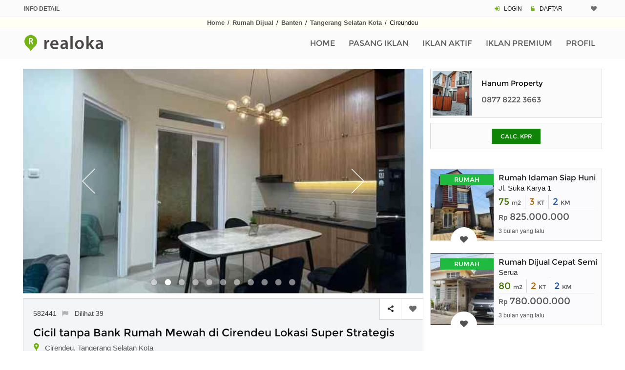

--- FILE ---
content_type: text/html; charset=UTF-8
request_url: https://www.realoka.com/582441-cicil-tanpa-bank-rumah-mewah-di-cirendeu-lokasi-super-strategis
body_size: 12195
content:
<!DOCTYPE html>
<html lang="id">
<head>
<meta http-equiv="Content-Type" content="text/html; charset=UTF-8" />
<meta name="viewport" content="width=device-width, initial-scale=1.0">
<link rel="canonical" href="https://www.realoka.com/582441-cicil-tanpa-bank-rumah-mewah-di-cirendeu-lokasi-super-strategis" />
<meta name="description" content="Cireundeu, Ciputat, Tangerang . Proyek Perumahan 2 Lantai yang Dibangun dari Luas Tanah 865 m2 Cirendeu, Tangerang Selatan. . Inilah Kenapa Sistem">
<meta name="author" content="Realoka.com">
<title>Cicil tanpa Bank Rumah Mewah di Cirendeu Lokasi Super Strategis</title>
<meta property="og:url"                content="https://www.realoka.com/582441-cicil-tanpa-bank-rumah-mewah-di-cirendeu-lokasi-super-strategis" />
<meta property="og:type"               content="website" />
<meta property="og:title"              content="Cicil tanpa Bank Rumah Mewah di Cirendeu Lokasi Super Strategis" />
<meta property="og:description"        content="Cireundeu, Ciputat, Tangerang . Proyek Perumahan 2 Lantai yang Dibangun dari Luas Tanah 865 m2 Cirendeu, Tangerang Selatan. . Inilah Kenapa Sistem" />
<meta property="og:image"              content="https://www.realoka.com/pictures/4/dijual-rumah-cirendeu-582441nmfzi.jpg" />
<link rel="icon" href="img/realokaicon.ico" type="image/x-icon">
<link rel="apple-touch-icon" href="/img/apple-touch-icon.png">
<link rel="preload" href="assets/font/fontello.woff2?54470334" as="font" type="font/woff2" crossorigin>
<link rel="preload" href="assets/fonts/montserrat/Montserrat-Regular.woff2" as="font" type="font/woff2" crossorigin>
<link type="text/css" rel="stylesheet" href="assets/css/bootstrap.min.css" />
<link type="text/css" rel="stylesheet" href="assets/css/realoka.css" />
<style>
.pswp__top-bar{opacity:0.8 !important;display:block !important;}
@media (max-width : 741px) {
.max741_100p {width:100%;}
}
@media (min-width : 544px) {
.min544dn{display:none;}
}

.jssorl-004-double-tail-spin img{animation-name:jssorl-004-double-tail-spin;animation-duration:1.2s;animation-iteration-count:infinite;animation-timing-function:linear}@keyframes jssorl-004-double-tail-spin{from{transform:rotate(0deg)}to{transform:rotate(360deg)}}.jssorb051 .i{position:absolute;cursor:pointer}.jssorb051 .i .b{fill:#fff;fill-opacity:.5;stroke:#000;stroke-width:400;stroke-miterlimit:10;stroke-opacity:.5}.jssorb051 .i:hover .b{fill-opacity:.7}.jssorb051 .iav .b{fill-opacity:1}.jssorb051 .i.idn{opacity:.3}.jssora051{display:block;position:absolute;cursor:pointer}.jssora051 .a{fill:none;stroke:#fff;stroke-width:360;stroke-miterlimit:10}.jssora051:hover{opacity:.8}.jssora051.jssora051dn{opacity:.5}.jssora051.jssora051ds{opacity:.3;pointer-events:none}
.artikel-img{float:left;margin-top:8px;margin-right:10px;width:80px;height:auto;}

.photo-450{
	display: block;
   margin: 0 auto;height:auto;
   margin-top:20px;
 max-width:350px;padding-bottom:10px;
}
.mw375 {
    max-width: 375px
}



@media (max-width : 479px) {
.two_lines_sim{height:3.1em; overflow:hidden;}
}
@media (min-width : 480px) {
.two_lines_sim{height:4.1em; overflow:hidden;}
}

.hdr_img{max-width:818px;width:100%;height:auto;}

.prelod-img-prem {
    width: 129px;
    height: 146px
}
</style>




</head>
<body>
<!-- Global site tag (gtag.js) - Google Analytics -->
<script async src="https://www.googletagmanager.com/gtag/js?id=UA-189721178-1"></script>
<script>
  window.dataLayer = window.dataLayer || [];
  function gtag(){dataLayer.push(arguments);}
  gtag('js', new Date());

  gtag('config', 'UA-189721178-1');
</script>
<header><div class="rel-header-2 header-style-4">
<div class="topbar">
<div class="container">
<div class="row">
  <div class="topbar-col over-hide topbar-contact-info">
	<span class="greycol"><strong>INFO DETAIL</strong></span>
  </div>
  <div class="top-right-menu text-md-right text-xs-center">
	<span class="header-mn-rg-ds">
	   <span class="icon-login mrgn-right-3px greencol"></span>
	   <a href="user/login">LOGIN</a>
	   <span class="icon-lock-open-alt mrgn-right-3px padding-left-10 greencol"></span>
	   <a href="user/daftar">DAFTAR</a>
	</span>
	<span class="header-mn-rg-right mrg-bot-5-15">								
		  <a href="myfav" data-data='1' > <i title="Iklan Pilihan" class="icon-heart whishstate1 mrgn-right-2px"></i> <span id="anis" class="margin-bottom-2 mrgn-right-6px greencol"></span></a>
	</span>
  </div>
</div>
</div>
</div>
<div class="header_bgcol">
<div class="container">
<div class="f-arial tx-center padding-2 linkgrey_b line-h-20-32"><a href="./">Home</a> <span class="padding-2">/</span> <a href="properti-rumah-dijual">Rumah Dijual</a> <span class="padding-2">/</span> 
<a href="rumah-dijual/di-banten">Banten</a> <span class="padding-2">/</span>
<a href="rumah-dijual/tangerang-selatan-kota">Tangerang Selatan Kota</a> <span class="padding-2">/</span>
Cireundeu</div>
</div>
</div>
<div class="rel-menu-m-cont rel-bg-white-clr ">
<div class="container">
<div class="row">
<div class="col-lg-12">


<nav class="wsdownmenu clearfix">
<div class="logo kiri"><a href="./" class="logo-box"><img src="img/logo.png" width="214" height="36" alt="logo" /></a></div>
<div class="mxw1080">	
	<ul class="wsdown-mobile wsdownmenu-list kanan">                                    									
	<li><a href="./">Home</a></li>
	<li><a href="user/iklan_p">Pasang Iklan</a></li>
	<li><a href="user/iklan_list">Iklan Aktif</a></li>
	<li><a href="user/beli-saldo-iklan-premium">Iklan Premium</a></li>
	<li><a href="user/">Profil</a></li>	
	</ul>
	</div>
	<div class="mnw1081">	
	<ul class="wsdown-mobile wsdownmenu-list kanan">  
    <li><a href="./">Home</a></li>                                       
    <li><a href="user/iklan_p">Pasang Iklan</a></li>
    <li><a href="user/iklan_list">Iklan Aktif</a></li>
    <li><a href="user/beli-saldo-iklan-premium">Iklan Premium</a></li>	<li><a href="user/">Profil</a></li>
	<li><a href="user/logindaftar">Login / Daftar</a></li>
	<li><a href="syarat-ketentuan">Syarat Dan Ketentuan</a></li>
	<li><a href="privacy-policy">Privacy Policy</a></li>
	<li><a href="tentang-kami">Tentang Kami</a></li>	<li><a href="contactus">Contact</a></li>
    </ul>
	</div>
</nav>
</div>
</div>
</div>
</div>
</div>
</header>
<main>
<div class="post-detail margin-top-20 margin-bottom-50 p-m-b-40">
<div class="container">
<div class="row">

<div class="col-lg-9">	                        					
<div class="property-single-box margin-bottom-10">
<script src="jssorst/jssor.slider-25.1.0.min.js"></script>
<script>jssor_1_slider_init=function(){var jssor_1_SlideoTransitions=[[{b:900,d:2000,x:-379,e:{x:7}}],[{b:900,d:2000,x:-379,e:{x:7}}],[{b:-1,d:1,o:-1,sX:2,sY:2},{b:0,d:900,x:-171,y:-341,o:1,sX:-2,sY:-2,e:{x:3,y:3,sX:3,sY:3}},{b:900,d:1600,x:-283,o:-1,e:{x:16}}]];var jssor_1_options={$AutoPlay:1,$FillMode:2,$AutoPlayInterval: 1800,$SlideDuration:10,$SlideEasing:$Jease$.$OutQuint,$CaptionSliderOptions:{$Class:$JssorCaptionSlideo$,$Transitions:jssor_1_SlideoTransitions},$ArrowNavigatorOptions:{$Class:$JssorArrowNavigator$},$BulletNavigatorOptions:{$Class:$JssorBulletNavigator$}};var jssor_1_slider=new $JssorSlider$("jssor_1",jssor_1_options);function ScaleSlider(){var refSize=jssor_1_slider.$Elmt.parentNode.clientWidth;if(refSize){refSize=Math.min(refSize,3000);jssor_1_slider.$ScaleWidth(refSize)}
else{window.setTimeout(ScaleSlider,30)}}
ScaleSlider();$Jssor$.$AddEvent(window,"load",ScaleSlider);$Jssor$.$AddEvent(window,"resize",ScaleSlider);$Jssor$.$AddEvent(window,"orientationchange",ScaleSlider);/*#endregion responsive code end*/};</script>

<div id="jssor_1" style="position:relative;margin:0 auto;top:0px;left:0px;width:804px;height:452px;overflow:hidden;visibility:hidden;">
<div data-u="loading" class="jssorl-004-double-tail-spin" style="position:absolute;top:0px;left:0px;width:100%;height:100%;text-align:center;background-color:rgba(0,0,0,0.7);">
<img style="margin-top:-19px;position:relative;top:50%;width:38px;height:38px;" src="jssorst/double-tail-spin.svg" alt="loading"/>
</div>
<div data-u="slides" style="cursor:default;position:relative;top:0px;left:0px;width:804px;height:452px;overflow:hidden;">
<div id="btnps0"><img data-u="image" src="pictures/4/dijual-rumah-cirendeu-582441nmfzi.jpg" alt="dijual rumah cirendeu"/></div>
<div id="btnps1"><img data-u="image" src="pictures/4/dijual-rumah-cirendeu-5824415mh0c.jpg" alt="dijual rumah cirendeu"/></div>
<div id="btnps2"><img data-u="image" src="pictures/4/dijual-rumah-cirendeu-582441vywbp.jpg" alt="dijual rumah cirendeu"/></div>
<div id="btnps3"><img data-u="image" src="pictures/4/dijual-rumah-cirendeu-582441y4vm9.jpg" alt="dijual rumah cirendeu"/></div>
<div id="btnps4"><img data-u="image" src="pictures/4/dijual-rumah-cirendeu-582441uk4rf.jpg" alt="dijual rumah cirendeu"/></div>
<div id="btnps5"><img data-u="image" src="pictures/4/dijual-rumah-cirendeu-582441lvfcs.jpg" alt="dijual rumah cirendeu"/></div>
<div id="btnps6"><img data-u="image" src="pictures/4/dijual-rumah-cirendeu-582441snol6.jpg" alt="dijual rumah cirendeu"/></div>
<div id="btnps7"><img data-u="image" src="pictures/4/dijual-rumah-cirendeu-582441vh7bs.jpg" alt="dijual rumah cirendeu"/></div>
<div id="btnps8"><img data-u="image" src="pictures/4/dijual-rumah-cirendeu-582441vgdzn.jpg" alt="dijual rumah cirendeu"/></div>
<div id="btnps9"><img data-u="image" src="pictures/4/dijual-rumah-cirendeu-582441h392j.jpg" alt="dijual rumah cirendeu"/></div>
<div id="btnps10"><img data-u="image" src="pictures/4/dijual-rumah-cirendeu-582441ber91.jpg" alt="dijual rumah cirendeu"/></div>
</div>	
<div data-u="navigator" class="jssorb051" style="position:absolute;bottom:14px;right:12px;" data-autocenter="1" data-scale="0.5" data-scale-bottom="0.75">
<div data-u="prototype" class="i" style="width:18px;height:18px;">
<svg viewbox="0 0 16000 16000" style="position:absolute;top:0;left:0;width:100%;height:100%;">
<circle class="b" cx="8000" cy="8000" r="5800"></circle>
</svg>
</div>
</div>
<div data-u="arrowleft" class="jssora051" style="width:65px;height:65px;top:0px;left:100px;" data-autocenter="2" data-scale="0.75" data-scale-left="0.75">
<svg viewbox="0 0 16000 16000" style="position:absolute;top:0;left:0;width:100%;height:100%;">
<polyline class="a" points="11040,1920 4960,8000 11040,14080 "></polyline>
</svg>
</div>
<div data-u="arrowright" class="jssora051" style="width:65px;height:65px;top:0px;right:100px;" data-autocenter="2" data-scale="0.75" data-scale-right="0.75">
<svg viewbox="0 0 16000 16000" style="position:absolute;top:0;left:0;width:100%;height:100%;">
<polyline class="a" points="4960,1920 11040,8000 4960,14080 "></polyline>
</svg>
</div>
</div>
<script>jssor_1_slider_init();</script>
</div>						
<div class="pswp" tabindex="-1" role="dialog" aria-hidden="true">
<div class="pswp__bg"></div>
<div class="pswp__scroll-wrap">
<div class="pswp__container">
<div class="pswp__item"></div>
<div class="pswp__item"></div>
<div class="pswp__item"></div>
</div>
<div class="pswp__ui pswp__ui--hidden">
<div class="pswp__top-bar">
<div class="geser"></div>
<div class="geser-c"><span class="min992dn">geser photo <span class="icon-up-1"></span> untuk tutup</span><span class="max991dn"> klik area background untuk tutup</span></div>
<button class="pswp__button pswp__button--close" title="Close (Esc)"></button>
<div class="pswp__preloader">
<div class="pswp__preloader__icn">
<div class="pswp__preloader__cut">
<div class="pswp__preloader__donut"></div>
</div>
</div>
</div>
</div>
<div class="pswp__share-modal pswp__share-modal--hidden pswp__single-tap">
<div class="pswp__share-tooltip"></div> 
</div>
<button class="pswp__button pswp__button--arrow--left" title="Previous (arrow left)">
</button>
<button class="pswp__button pswp__button--arrow--right" title="Next (arrow right)">
</button>
<div class="pswp__caption">
<div class="pswp__caption__center"></div>
</div>
</div>
</div>
</div>	  
<script>var openPhotoSwipe = function() {var pswpElement = document.querySelectorAll('.pswp')[0];
var items = [{src:'pictures/4/dijual-rumah-cirendeu-582441nmfzi.jpg',w:783,h:1085},{src:'pictures/4/dijual-rumah-cirendeu-5824415mh0c.jpg',w:783,h:1085},{src:'pictures/4/dijual-rumah-cirendeu-582441vywbp.jpg',w:783,h:1085},{src:'pictures/4/dijual-rumah-cirendeu-582441y4vm9.jpg',w:783,h:1085},{src:'pictures/4/dijual-rumah-cirendeu-582441uk4rf.jpg',w:783,h:1085},{src:'pictures/4/dijual-rumah-cirendeu-582441lvfcs.jpg',w:783,h:1085},{src:'pictures/4/dijual-rumah-cirendeu-582441snol6.jpg',w:783,h:1085},{src:'pictures/4/dijual-rumah-cirendeu-582441vh7bs.jpg',w:783,h:1085},{src:'pictures/4/dijual-rumah-cirendeu-582441vgdzn.jpg',w:783,h:1085},{src:'pictures/4/dijual-rumah-cirendeu-582441h392j.jpg',w:783,h:1085},{src:'pictures/4/dijual-rumah-cirendeu-582441ber91.jpg',w:783,h:1085},];var options={history:1,focus:!1,showAnimationDuration:0,hideAnimationDuration:0};var gallery=new PhotoSwipe(pswpElement,PhotoSwipeUI_Default,items,options);gallery.init()}	
document.getElementById('btnps0').onclick = openPhotoSwipe;document.getElementById('btnps1').onclick = openPhotoSwipe;document.getElementById('btnps2').onclick = openPhotoSwipe;document.getElementById('btnps3').onclick = openPhotoSwipe;document.getElementById('btnps4').onclick = openPhotoSwipe;document.getElementById('btnps5').onclick = openPhotoSwipe;document.getElementById('btnps6').onclick = openPhotoSwipe;document.getElementById('btnps7').onclick = openPhotoSwipe;document.getElementById('btnps8').onclick = openPhotoSwipe;document.getElementById('btnps9').onclick = openPhotoSwipe;document.getElementById('btnps10').onclick = openPhotoSwipe;</script>
<div class="property-single-box margin-bottom-5">
<div class="form-submit-header secondary-bg-color rel-pos-rel margin-bottom-0 p-m-t-50 tx-kiri">																											
	<div class="post-address margin-bottom-15">582441<span class="fonz14 linkgrey_li"><a href="mailto:admin@realoka.com?subject=Melaporkan%20Iklan%20582441&body=Fasilitas%20ini%20digunakan%20untuk%20melaporkan%20iklan%20yang%20melanggar%20ketentuan.%0D%0A%0D%0AJelaskan%20laporan%20anda%20:"><i title="Laporkan iklan ini" class="icon-flag padding-left-7"></i></a></span><span class="max991dn padding-left-10">Dilihat 39</span></div>
	<div class="post-title"><h1>Cicil tanpa Bank Rumah Mewah di Cirendeu Lokasi Super Strategis</h1></div>
	<div class="post-address margin-bottom-15"><i class="icon-location fonz20 greencol line-height-0px marg-le-min8"></i> <span class="post-address2"> Cirendeu, Tangerang Selatan Kota</span></div>
	<div class="margin-top-20"></div>																											
	<div class="media-margin-top-30"></div>
	<ul class="list-amenities rel-ls-none rel-ls-inline margin-top-15 tx-kanan">										
		<li>											
	Rp <span class="detailpage-angka">1.704.000.000</span> <span class="harian"></span>
	</li>
											
			</ul>

	<div class="kotak-share-fav">
	<a class="demo-2 kursor_app scroll-to-top">
	<div class="kotak-share-fav-cell border-kanan kiri" title="Bagikan ke Media Sosial"> 								          
    <span class="icon-share"></span>                                                						 									 
	</div></a>
	<div title="Simpan ke Favorit" class="kotak-share-fav-cell kiri"><a class='btnwish-primary ktk-cell btnwish-lg addtowishlist  sam' href='javascript:;' data-data='582441'><i class='icon-heart margin-top-13 mrgn-left-6px whishstate'>&nbsp;</i></a></div>
	</div>									

</div>								

<div class="p-box-content padding-20 tx-rata iklan_desc word-wrap">
<h2 class="margin-bottom-20 tx-under">Deskripsi dan Spesifikasi</h2>
<div class="desc-mobile-style">
📍 Cireundeu, Ciputat, Tangerang<br />.<br />proyek perumahan 2 lantai yang dibangun dari luas tanah 865 m2 Cirendeu, Tangerang Selatan.<br />.<br /><br />✅ Inilah Kenapa Sistem Syariah yg kami unggulkan mempunyai banyak kemudahan bagi anda, karena :<br />1. 100% SYARIAH PROSES MUDAH<br />2. TANPA BANK<br />3. TANPA RIBA<br />4. TANPA DENDA<br />5. TANPA BI CHECKING<br />6. YG PASTI TANPA SITA JIKA TELAT BAYAR<br />7. SEMUA BISA DINEGOSIASIKAN<br />.<br />✅ Perumahan ini memiliki 8 Private Exclusive unit.<br />- Luas Bangunan 100 m2<br />- Luas Tanah 76 m2<br />- 3 Kamar Tidur<br />- 3 kamar Mandi<br />- Listrik 3.500 watt<br />- Carport<br />- Taman Pribadi<br />.<br />✅ KEMUDAHAN AKSES :<br />- 15 Menit MRT Lebak Bulus<br />- 15 Menit TOL JOR<br />- 10 Menit UIN SYARIF HIDAYATULLAH<br />- 10 Menit RS. UIN Ciputat<br />- 10 Menit RS. HERMINA<br />- 10 Menit UT Pondok Cabe<br />- 7 Menit Lapangan Terbang Pondok Cabe<br />- 5 Menit PUSAT NIAGA BALI VIEW POINT<br />- 5 Menit Tempat Ibadah, Supermarket, Sekolahan SD, SMP, SMA<br />.<br />✅ Yuukk Segera Miliki Unitnya, Sebelum Harga Naik<br /><br />Hubungi :08778-222-3663 							
<div class="property-single-box">
<div class="go_ads_box_desc margin-top-10 margin-bottom-5">
<style>
.realoka_desc_det_content {display:inline-block; width: 100%;}
@media (min-width: 640px) {.realoka_desc_det_content {width: 336px; height: 280px;}}
@media (min-width: 992px) {.realoka_desc_det_content {width: 100%;}}
</style>
<ins class="adsbygoogle realoka_desc_det_content"
   data-ad-format="rectangle, horizontal"
   data-ad-client="ca-pub-9088058662323157"
   data-ad-slot="8676695554"></ins>
<script async src="https://pagead2.googlesyndication.com/pagead/js/adsbygoogle.js?client=ca-pub-9088058662323157" crossorigin="anonymous"></script>
<script>(adsbygoogle = window.adsbygoogle || []).push({});</script>
</div>
</div>
</div>

</div>
</div>

							
<div class="p-box-content rel-pos-rel margin-bottom-10">
	<ul class="rel-ls-none p-addtional-box tx-kiri">
	<li><span class="p-f-box-head over-hide">Tayang Sejak</span><span class="p-f-box-info over-hide">2 bulan yang lalu</span></li>
	<li><span class="p-f-box-head over-hide">Luas Tanah</span><span class="p-f-box-info over-hide">76 m2</span></li>
	<li><span class="p-f-box-head over-hide">Luas Bangunan</span><span class="p-f-box-info over-hide">100 m2</span></li>
	<li><span class="p-f-box-head over-hide">Kamar Tidur</span><span class="p-f-box-info over-hide">3</span></li>
	<li><span class="p-f-box-head over-hide">Kamar Mandi</span><span class="p-f-box-info over-hide">3</span></li>
	<li><span class="p-f-box-head over-hide">Sertifikat</span><span class="p-f-box-info over-hide">SHM - Sertifikat Hak Milik</span> </li>										
	<li><span class="p-f-box-head over-hide">Kondisi</span><span class="p-f-box-info">Baru</span></li>
	<li><span class="p-f-box-head over-hide">Kelengkapan</span><span class="p-f-box-info">Kosongan</span></li>
	<li><span class="p-f-box-head over-hide">Jumlah Lantai</span><span class="p-f-box-info">2</span></li>	
    <li><span class="p-f-box-head over-hide">Menghadap</span><span class="p-f-box-info">Timur</span></li>
							
	<li><span class="p-f-box-head over-hide">Daya Listrik</span><span class="p-f-box-info over-hide">3500 VA</span></li>	<li><span class="p-f-box-head over-hide">Parkir</span><span class="p-f-box-info">1 mobil </span></li>
	</ul>
									
<div class="property-single-box">	
<div class="width100ps">					
<div id="notopborder" class="padding-15">
	<ul class="rel-ls-none p-feature-box clearfix row">
							<li class="col-md-4 col-sm-6b"><i class="icon-ok"></i>Air PAM</li>			<li class="col-md-4 col-sm-6b"><i class="icon-ok"></i>Balkon</li>	<li class="col-md-4 col-sm-6b"><i class="icon-ok"></i>One Gate</li>	<li class="col-md-4 col-sm-6b"><i class="icon-ok"></i>Pengamanan</li>			</ul>
</div>
</div>
<div class="width100ps min992none">
							  
<div class="infobox">
<div class="infobox_row">
    <div class="infobox_col">
    <div class="infobox_col_a"><div class="mrgn-left-20px greycol fonz12">Dilihat 39 kali</div></div>
    </div>
    <div class="infobox_col">
    <div class="infobox_col_b  tx-kanan">
	<div style="cursor:pointer" onclick="openNav()">
	  <span class="greycol fonz12 padding-right-7">Calc. KPR</span> 
	<div class="to-kpr-box">
    	<div class="to-kpr-style"><span class="icon-chart-bar whitecol"></span></div>
    </div>
	</div>
	</div>
    </div>
  </div>
</div>
</div>
</div>
</div>


<div id="myModal" class="modalsd">
  <div class="modalsd-content">
    <span class="closesd">&times;</span>
<p id="p1" style="display: none;">https://www.realoka.com/582441-cicil-tanpa-bank-rumah-mewah-di-cirendeu-lokasi-super-strategis</p>
<div class="form-group">
<div class="social-top-h">
	<ul class="rel-ls-none">	
    <li class="facebook lbr36px"><a href="https://facebook.com/sharer.php?u=https://www.realoka.com/582441-cicil-tanpa-bank-rumah-mewah-di-cirendeu-lokasi-super-strategis"><span class="icon-facebook"></span></a></li>
    <li class="twitter lbr36px"><a href="https://twitter.com/share?url=https://www.realoka.com/582441-cicil-tanpa-bank-rumah-mewah-di-cirendeu-lokasi-super-strategis&text=Cicil%20tanpa%20Bank%20Rumah%20Mewah%20di%20Cirendeu%20Lokasi%20Super%20Strategis"><span class="icon-twitter"></span></a></li>
    <li class="email lbr36px"><a href="mailto:?subject=Cicil%20tanpa%20Bank%20Rumah%20Mewah%20di%20Cirendeu%20Lokasi%20Super%20Strategis&body=https://www.realoka.com/582441-cicil-tanpa-bank-rumah-mewah-di-cirendeu-lokasi-super-strategis"><span class="icon-at"></span></a></li>
	<span class="min992dn"><li class="whatsapp lbr36px"><a href="whatsapp://send?text=https://www.realoka.com/582441-cicil-tanpa-bank-rumah-mewah-di-cirendeu-lokasi-super-strategis"><span class="icon-whatsapp"></span></a></li></span>
    <span class="max991dn"><li class="whatsapp lbr36px"><a href="https://web.whatsapp.com/send?text=https://www.realoka.com/582441-cicil-tanpa-bank-rumah-mewah-di-cirendeu-lokasi-super-strategis" target="_blank"><span class="icon-whatsapp"></span></a></li></span>
	<li class="copyling"><span onclick="copyToClipboard('#p1')"><span class="copylingc">Copy</span></span></li>                                   
	</ul>
</div>			
</div>
  </div>
</div>

<script>
var modals = document.getElementById("myModal");
var btn = document.querySelectorAll('.kotak-share-fav a')[0];
var span = document.getElementsByClassName("closesd")[0];
btn.onclick = function() {
  modals.style.display = "block";
  history.pushState(null, null, location.href);
}
span.onclick = function() {
  modals.style.display = "none";
  window.history.go(-1);
}
window.onclick = function(event) {
  if (event.target == modals) {
    modals.style.display = "none";
	window.history.go(-1);
  }
}
</script>
	

<div class="min992dn border_pg_grey margin-top-10">
	<div class="property-author-box clearfix">
	<div class="property-author-thumb">
	<img class="pic_boder" src="pic_profile/u7682-SAVE-20231125-083158.jpg" width="88" height="99" alt="Hanum Property" />
	</div>
	<div class="kontak">
	<div class="width100ps padding-right-20px">	
        <ul class="rel-ls-none rel-ls-inline p-info over-hide">
		<li><span class="fonz15"> Hanum Property</span> </li>
		</ul>
        <ul class="rel-ls-none rel-ls-inline p-info">
		<li>
	
		<span class="mob-ph">
		<a href="tel:087782223663"><img src="img/call.jpg" width="27" height="22" class="margin-bottom-3" alt="call" />087782223663</a>
		</span>
				</li>												
		</ul>
        	</div>
	</div>
	</div>
</div>




<div class="related-property margin-top-30">
	<h2 class="mrgn-left-6px tx-upper">IKLAN LAIN YANG SERUPA</h2>
	<div class="margin-top-20">
	<div id="owl-example2" class="owl-carousel">
        <div class="listing-grid-box listing-grid-9">
		<div class="grid-box-holder">
		<div class="grid-box-thumb">
		<a href="567113-rumah-baru-dalam-komplek-di-cirendeu-3kilometer-ke-mrt-lebak-bulus">

		<img src="pictures_medium/dijual-rumah-komplek-mewah-cirendeu-5671138990.jpg" width="262" height="158" alt="Rumah Baru dalam Komplek di CIRENDEU. 3kilometer ke MRT Lebak Bulus" class="img-fluid">

		</a>
		</div>
		<div class="grid-box-content tx-kiri">
		<div class="add-fav">											
		<a class='btnwish-primary addtowishlist  sam simptip-position-top simptip-movable' href='javascript:;' data-data='567113'  data-tooltip='Add to Favorites'><i title='Simpan ke Favorit' class='icon-heart whishstate'></i></a>		</div>
		<div class="margin-top-15 two_lines_sim f-arial">
		<h3><a href="567113-rumah-baru-dalam-komplek-di-cirendeu-3kilometer-ke-mrt-lebak-bulus">Rumah Baru dalam Komplek di CIRENDEU. 3kilometer ke MRT Lebak Bulus</a></h3>
		</div>
		<div class="f-arial fonz16 margin-top-10 over-hide">
		Komplek Mewah cirendeu. Jalan raya cirendeu 3 kilo meter ke MRT Lebak bulus		</div>
		<div class="over-hide tx-kanan margin-top-5">
		<span class="harian">Rp </span> <span class="fonz17">1,650,000,000</span>
		</div>
		<ul class="list-amenities rel-ls-none margin-top-5 rel-ls-inline over-hide">
					<li><span class="fonz17">140</span> <span class="harian">m2</span></li>
			<li><span class="fonz17">5</span> <span class="harian">KT </span></li>
			<li><span class="fonz17">5</span> <span class="harian">KM</span></li>
					</ul>

<div class="garis100p"></div>
<div class="lines_35 font1214 f-arial tx-rata darkgreycol">For Sale : Rumah Baru Model Scandinavian di Cireunde Termurah di Lokasi Strategis Tersedia 2 Unit Ready dengan Tanah Luas 96</div>


		</div>
		</div>
	</div>
        <div class="listing-grid-box listing-grid-9">
		<div class="grid-box-holder">
		<div class="grid-box-thumb">
		<a href="138254-rmh-minimalis-2lantai-cirendeu-tangsel">

		<img src="pictures_medium/rumah-cirendeu-ciputat-timur-tangsel-1382542776.jpg" width="262" height="158" alt="Rumah Minimalis 2 Lantai Cirendeu Tangsel" class="img-fluid">

		</a>
		</div>
		<div class="grid-box-content tx-kiri">
		<div class="add-fav">											
		<a class='btnwish-primary addtowishlist  sam simptip-position-top simptip-movable' href='javascript:;' data-data='138254'  data-tooltip='Add to Favorites'><i title='Simpan ke Favorit' class='icon-heart whishstate'></i></a>		</div>
		<div class="margin-top-15 two_lines_sim f-arial">
		<h3><a href="138254-rmh-minimalis-2lantai-cirendeu-tangsel">Rumah Minimalis 2 Lantai Cirendeu Tangsel</a></h3>
		</div>
		<div class="f-arial fonz16 margin-top-10 over-hide">
		Cirendeu, ciputat timur, tangsel		</div>
		<div class="over-hide tx-kanan margin-top-5">
		<span class="harian">Rp </span> <span class="fonz17">1,299,000,000</span>
		</div>
		<ul class="list-amenities rel-ls-none margin-top-5 rel-ls-inline over-hide">
					<li><span class="fonz17">60</span> <span class="harian">m2</span></li>
			<li><span class="fonz17">3</span> <span class="harian">KT </span></li>
			<li><span class="fonz17">2</span> <span class="harian">KM</span></li>
					</ul>

<div class="garis100p"></div>
<div class="lines_35 font1214 f-arial tx-rata darkgreycol">Spesifikasi : Lb / Lt : 110/60 Kt / Km : 3 / 2 Jumlah Lantai : 2 Air : Sumur Bor Listrik : 2200 Watt Carport / Garasi : 1</div>


		</div>
		</div>
	</div>
        <div class="listing-grid-box listing-grid-9">
		<div class="grid-box-holder">
		<div class="grid-box-thumb">
		<a href="89321-rumah-murah-dekat-mrt-lebak-bulus-cirendeu-ciputat-selatan-jakarta">

		<img src="pictures_medium/rumah-cirendeu-ciputat-893217242.jpeg" width="262" height="158" alt="Rumah Murah dekat MRT Lebak Bulus Cirendeu Ciputat Selatan Jakarta" class="img-fluid">

		</a>
		</div>
		<div class="grid-box-content tx-kiri">
		<div class="add-fav">											
		<a class='btnwish-primary addtowishlist  sam simptip-position-top simptip-movable' href='javascript:;' data-data='89321'  data-tooltip='Add to Favorites'><i title='Simpan ke Favorit' class='icon-heart whishstate'></i></a>		</div>
		<div class="margin-top-15 two_lines_sim f-arial">
		<h3><a href="89321-rumah-murah-dekat-mrt-lebak-bulus-cirendeu-ciputat-selatan-jakarta">Rumah Murah dekat MRT Lebak Bulus Cirendeu Ciputat Selatan Jakarta</a></h3>
		</div>
		<div class="f-arial fonz16 margin-top-10 over-hide">
		Cirendeu Ciputat Tangerang Selatan		</div>
		<div class="over-hide tx-kanan margin-top-5">
		<span class="harian">Rp </span> <span class="fonz17">1,450,000,000</span>
		</div>
		<ul class="list-amenities rel-ls-none margin-top-5 rel-ls-inline over-hide">
					<li><span class="fonz17">87</span> <span class="harian">m2</span></li>
			<li><span class="fonz17">3</span> <span class="harian">KT </span></li>
			<li><span class="fonz17">2</span> <span class="harian">KM</span></li>
					</ul>

<div class="garis100p"></div>
<div class="lines_35 font1214 f-arial tx-rata darkgreycol">Rumah Secondary Minimalis Dalam Cluster di Cirendeu Ciputat Tangerang Selatan Spesifikasi : Bangunan : 2 Lantai Luas</div>


		</div>
		</div>
	</div>
        <div class="listing-grid-box listing-grid-9">
		<div class="grid-box-holder">
		<div class="grid-box-thumb">
		<a href="577953-dijual-rumah-mewah-di-cirendeu-ciputat-dekat-stasiun-akses-ke-jakarta">

		<img src="pictures_medium/dijual-rumah-cirendeu-ciputat-timur-5779537919.jpg" width="262" height="158" alt="Dijual Rumah Mewah di Cirendeu Ciputat dekat Stasiun Akses ke Jakarta" class="img-fluid">

		</a>
		</div>
		<div class="grid-box-content tx-kiri">
		<div class="add-fav">											
		<a class='btnwish-primary addtowishlist  sam simptip-position-top simptip-movable' href='javascript:;' data-data='577953'  data-tooltip='Add to Favorites'><i title='Simpan ke Favorit' class='icon-heart whishstate'></i></a>		</div>
		<div class="margin-top-15 two_lines_sim f-arial">
		<h3><a href="577953-dijual-rumah-mewah-di-cirendeu-ciputat-dekat-stasiun-akses-ke-jakarta">Dijual Rumah Mewah di Cirendeu Ciputat dekat Stasiun Akses ke Jakarta</a></h3>
		</div>
		<div class="f-arial fonz16 margin-top-10 over-hide">
		Cirendeu, Ciputat Timur Tangerang Selatan		</div>
		<div class="over-hide tx-kanan margin-top-5">
		<span class="harian">Rp </span> <span class="fonz17">1,750,000,000</span>
		</div>
		<ul class="list-amenities rel-ls-none margin-top-5 rel-ls-inline over-hide">
					<li><span class="fonz17">81</span> <span class="harian">m2</span></li>
			<li><span class="fonz17">3</span> <span class="harian">KT </span></li>
			<li><span class="fonz17">2</span> <span class="harian">KM</span></li>
					</ul>

<div class="garis100p"></div>
<div class="lines_35 font1214 f-arial tx-rata darkgreycol">Dijual Rumah Mewah di Cirendeu Ciputat dekat Stasiun Akses ke Jakarta Rumah Dijual di Perumahan Savanna Cirendeu Ciputat</div>


		</div>
		</div>
	</div>
        </div>
	</div>
</div>

<div class="related-property margin-top-30">

	<div class="margin-top-20">
	<div id="owl-example" class="owl-carousel">
        <div class="listing-grid-box listing-grid-9">
		<div class="grid-box-holder">
		<div class="grid-box-thumb">
		<a href="623794-rumah-luas-cantik-di-cirendeu">

		<img src="pictures_medium/rumah-luas-cantik-di-cirendeu-6237948118.jpg" width="262" height="158" alt="Rumah Super Mewah Cantik di Cirendeu" class="img-fluid">

		</a>
		</div>
		<div class="grid-box-content tx-kiri">
		<div class="add-fav">											
		<a class='btnwish-primary addtowishlist  sam simptip-position-top simptip-movable' href='javascript:;' data-data='623794'  data-tooltip='Add to Favorites'><i title='Simpan ke Favorit' class='icon-heart whishstate'></i></a>		</div>
		<div class="margin-top-15 two_lines_sim f-arial">
		<h3><a href="623794-rumah-luas-cantik-di-cirendeu">Rumah Super Mewah Cantik di Cirendeu</a></h3>
		</div>
		<div class="f-arial fonz16 margin-top-10 over-hide">
		Cirendeu, Tangerang Selatan		</div>
		<div class="over-hide tx-kanan margin-top-5">
		<span class="harian">Rp </span> <span class="fonz17">8,000,000,000</span>
		</div>
		<ul class="list-amenities rel-ls-none margin-top-5 rel-ls-inline over-hide">
					<li><span class="fonz17">400</span> <span class="harian">m2</span></li>
			<li><span class="fonz17">8</span> <span class="harian">KT </span></li>
			<li><span class="fonz17">10</span> <span class="harian">KM</span></li>
					</ul>

<div class="garis100p"></div>
<div class="lines_35 font1214 f-arial tx-rata darkgreycol">Rumah 2 Lantai Luas dan Cantik di Cirendeu Rumah Mewah di Cirendeu, Ciputat Timur Tangsel Spesifikasi: Lb/lt: 500/400 Kt/km:</div>


		</div>
		</div>
	</div>
        <div class="listing-grid-box listing-grid-9">
		<div class="grid-box-holder">
		<div class="grid-box-thumb">
		<a href="340407-dijual-rumah-kost-kostan-mewah-dan-nyaman-di-cirendeu-tangsel">

		<img src="pictures_medium/dijual-rumah-jl-cirendeu-kec-ciputat-3404074596.jpg" width="262" height="158" alt="Dijual Rumah Kost - Kostan Mewah dan Nyaman di Cirendeu Tangsel" class="img-fluid">

		</a>
		</div>
		<div class="grid-box-content tx-kiri">
		<div class="add-fav">											
		<a class='btnwish-primary addtowishlist  sam simptip-position-top simptip-movable' href='javascript:;' data-data='340407'  data-tooltip='Add to Favorites'><i title='Simpan ke Favorit' class='icon-heart whishstate'></i></a>		</div>
		<div class="margin-top-15 two_lines_sim f-arial">
		<h3><a href="340407-dijual-rumah-kost-kostan-mewah-dan-nyaman-di-cirendeu-tangsel">Dijual Rumah Kost - Kostan Mewah dan Nyaman di Cirendeu Tangsel</a></h3>
		</div>
		<div class="f-arial fonz16 margin-top-10 over-hide">
		Jl. Cirendeu, Kec. Ciputat Timur, Tanggerang Selatan, Banten,		</div>
		<div class="over-hide tx-kanan margin-top-5">
		<span class="harian">Rp </span> <span class="fonz17">10,000,000,000</span>
		</div>
		<ul class="list-amenities rel-ls-none margin-top-5 rel-ls-inline over-hide">
					<li><span class="fonz17">640</span> <span class="harian">m2</span></li>
			<li><span class="fonz17">27</span> <span class="harian">KT </span></li>
			<li><span class="fonz17">24</span> <span class="harian">KM</span></li>
					</ul>

<div class="garis100p"></div>
<div class="lines_35 font1214 f-arial tx-rata darkgreycol">Dijual Rumah Mewah Siap Huni Full Furnish di Cirendeu Tanggerang Selatan Berikut Kos2an 19 Kamar di Lebak Bulus,cirendeu</div>


		</div>
		</div>
	</div>
        <div class="listing-grid-box listing-grid-9">
		<div class="grid-box-holder">
		<div class="grid-box-thumb">
		<a href="686299-rumah-mewah-american-style-di-cirendeu-ciputat-tangsel">

		<img src="pictures_medium/rumah-mewah-american-style-di-cirendeu-ciputat-tangsel-6862991800.jpg" width="262" height="158" alt="Rumah Mewah American Style di Cirendeu Ciputat Tangsel" class="img-fluid">

		</a>
		</div>
		<div class="grid-box-content tx-kiri">
		<div class="add-fav">											
		<a class='btnwish-primary addtowishlist  sam simptip-position-top simptip-movable' href='javascript:;' data-data='686299'  data-tooltip='Add to Favorites'><i title='Simpan ke Favorit' class='icon-heart whishstate'></i></a>		</div>
		<div class="margin-top-15 two_lines_sim f-arial">
		<h3><a href="686299-rumah-mewah-american-style-di-cirendeu-ciputat-tangsel">Rumah Mewah American Style di Cirendeu Ciputat Tangsel</a></h3>
		</div>
		<div class="f-arial fonz16 margin-top-10 over-hide">
		Cirendeu Ciputat Tangsel		</div>
		<div class="over-hide tx-kanan margin-top-5">
		<span class="harian">Rp </span> <span class="fonz17">1,700,000,000</span>
		</div>
		<ul class="list-amenities rel-ls-none margin-top-5 rel-ls-inline over-hide">
					<li><span class="fonz17">61</span> <span class="harian">m2</span></li>
			<li><span class="fonz17">3</span> <span class="harian">KT </span></li>
			<li><span class="fonz17">2</span> <span class="harian">KM</span></li>
					</ul>

<div class="garis100p"></div>
<div class="lines_35 font1214 f-arial tx-rata darkgreycol">Rumah Mewah American Style 2 Lantai 3 Lantai di Ciputat Cirendeu Eksklusif 40 Unit Harga Mulai dari : Rp. 1,7 M_an - 2,6</div>


		</div>
		</div>
	</div>
        <div class="listing-grid-box listing-grid-9">
		<div class="grid-box-holder">
		<div class="grid-box-thumb">
		<a href="176458-hunian-strategis-nyaman-aman-d-savana-residence-cirendeu-tangerang-se">

		<img src="pictures_medium/rumah-cirendeu-ciputat-timur-1764583875.jpg" width="262" height="158" alt="Hunian Strategis Nyaman Aman D Savana Residence Cirendeu Tangerang Se" class="img-fluid">

		</a>
		</div>
		<div class="grid-box-content tx-kiri">
		<div class="add-fav">											
		<a class='btnwish-primary addtowishlist  sam simptip-position-top simptip-movable' href='javascript:;' data-data='176458'  data-tooltip='Add to Favorites'><i title='Simpan ke Favorit' class='icon-heart whishstate'></i></a>		</div>
		<div class="margin-top-15 two_lines_sim f-arial">
		<h3><a href="176458-hunian-strategis-nyaman-aman-d-savana-residence-cirendeu-tangerang-se">Hunian Strategis Nyaman Aman D Savana Residence Cirendeu Tangerang Se</a></h3>
		</div>
		<div class="f-arial fonz16 margin-top-10 over-hide">
		Cirendeu, Ciputat Timur, Tngerang selatan		</div>
		<div class="over-hide tx-kanan margin-top-5">
		<span class="harian">Rp </span> <span class="fonz17">1,700,000,000</span>
		</div>
		<ul class="list-amenities rel-ls-none margin-top-5 rel-ls-inline over-hide">
					<li><span class="fonz17">93</span> <span class="harian">m2</span></li>
			<li><span class="fonz17">3</span> <span class="harian">KT </span></li>
			<li><span class="fonz17">2</span> <span class="harian">KM</span></li>
					</ul>

<div class="garis100p"></div>
<div class="lines_35 font1214 f-arial tx-rata darkgreycol">Hunian Strategis Nyaman,aman D Savana Residence Cirendeu Tangerang Selatan Alamat : Cirendeu,ciputat Timur,tngerang Selatan</div>


		</div>
		</div>
	</div>
        </div>
	</div>
</div>




<div class="linkgreen margin-top-20 fonz15 tx-center">SELENGKAPNYA

<a href="rumah-dijual/tangerang-selatan-kota/cireundeu">
	<div class="li_hei28_20">Rumah Dijual di Cireundeu</div> 
</a>
</div>

<div class="linkgreen margin-top-10 margin-bottom-40 fonz15 tx-center">
<a href="rumah-dijual/tangerang-selatan-kota">
	<div class="li_hei28_20">Rumah Dijual di Tangerang Selatan Kota</div> 
</a>
</div>




</div>


<div id="mySidenav" class="sidenav">
<div class="section-search search-style-9 kpr-pop">
<div class="tab-content clearfix">
	<form class="row form-setting s-widget-box" action="simpanbungakpr.php" method="post">
	<div class="search-form-inner">
<script>function updatePrice2()
{var p2=$("#p2").val();var thn2=$("#thn2").val();var bungath2=$("#bungath2").val();var t2=12*thn2;bungath2 = bungath2.replace(/,/g, '.');var bungabln2=bungath2/1200;var abc2=1+bungabln2;var abc_p2=Math.pow(abc2,t2);var cicilanx2=Math.floor(p2*bungabln2*(abc_p2/(abc_p2-1)));var cicilan2=accounting.formatMoney(cicilanx2,"Rp ",0,".",",");console.log(cicilan2);$("#cicilan2").val(cicilan2)}</script>                                 
	<div class="col-xs-12 tx-center">
	<div class="darkgreycol margin-bottom-10">
	<span class="fonz14">CALCULATOR KPR (ANUITAS)</span><br>
	Harga Rp 1.704.000.000<br>
	Pinjaman (PIN) 70% = Rp 1,192,800,000		    </div>
	</div>
	<div class="col-xs-12">
	<div class="form-group">
	<div class="input-container">
	<input type="tel" name="p" id="p2" class="form-control" onchange="updatePrice2()" placeholder="Pinjaman" title="jumlah kredit" value="1192800000"/>
	<span class="unit">PIN</span>
    </div>
	</div>
	</div>                                  
	<div class="col-sm-6b col-xs-12"><div class="form-group"><div class="input-container"><input class="form-control" type="tel" name="bungath" id="bungath2" value="8" title="bunga" onchange="updatePrice2()"/><span class="unit">% /th</span></div></div></div><div class="col-sm-6b col-xs-12"><div class="form-group"><div class="input-container"><input class="form-control" type="tel" name="thn" id="thn2" value="20" title="lama kredit"  onchange="updatePrice2()" /><span class="unit">Th</span></div></div></div><div class="col-xs-12"><div class="form-group rel-fw-700"><div class="input-container"><input type="text" name="cicilan" id="cicilan2" title="cicilan per bulan" value="Rp 9.977.057" class="form-control border-price" /><span class="unit">/ bln</span></div></div></div>
	<div class="col-xs-12 tx-center">
	<div class="form-group"><span class="mini-btn btn-primary-ef-5">OK</span></div>
	<span class="greycol">Untuk hasil simulasi lainnya silahkan ubah angka pada kotak-kotak berwarna hijau. </span>
	<button type="submit" value="submit" class="btn margin-top-20 bluebgcol" >Simpan Bunga &amp; Tahun</button>
	</div>
	<a href="javascript:void(0)" class="closebtn" onclick="closeNav()">&times;</a>
	</div>
	</form>
</div>
</div></div>




<div class="col-lg-3">
<div class="sidebar">
<div class="max991dn">
    <div class="border_pg_grey margin-bottom-10">
	<div class="property-author-box clearfix">
	<div class="property-author-thumb">
	<img class="pic_boder" src="pic_profile/u7682-SAVE-20231125-083158.jpg" width="88" height="99" alt="Hanum Property" />
	</div>
	<div class="kontak">
	<div class="max991dn width100ps padding-left-10 padding-right-20px">	
    <ul class="rel-ls-none rel-ls-inline p-info over-hide padding-bottom-5">
	<li><span class="fonz15"> Hanum Property</span> </li>
	</ul>
    <ul class="rel-ls-none rel-ls-inline p-info">
	<li>

		<span class="mob-ph">
		0877 8222 3663 		</span>	
        		</li>
		</ul>
        						
	</div>
	</div>
	</div>
	</div>					
<div class="section-search search-style-9 margin-bottom-40">
	<div class="tab-content clearfix">
	<div class="search-form-inner padd10">	
		<div class="col-xs-12 tx-center">
		<div style="cursor:pointer" onclick="openNav()">
		<div class="form-group margbot0"><span class="mini-btn btn-primary-ef-5">CALC. KPR</span></div>
        </div>
		</div>
		</div>
	</div>
	</div>
	</div>


<div class="list-style-1-hor mob_prem desk_prem margin-bottom-20"> 

<div class="lisbox-hol clearfix">
	<div class="lisbox-thu pull-xs-left">
	<a href="685194-rumah-idaman-siap-huni-termurah-sisa-1-unit-lagi-di-serua-ciputat">
	<img src="pictures_mob/dijual-rumah-jl-suka-karya-1-6851942451.jpg" width="129" height="146" alt="dijual rumah jl suka karya 1" class="img-fluid prelod-img-prem" />
	</a>
	<span class="gridsts_m for-sale-p">Rumah</span>
	 <span class="gridsts3"></span>
    <span class="gridsts2"><a class='btnwish addtowishlist  sam' href='javascript:;' data-data='685194'><i title='Simpan ke Favorit' class='icon-heart whishstate'></i></a></span>
	</div>
	<a href="685194-rumah-idaman-siap-huni-termurah-sisa-1-unit-lagi-di-serua-ciputat">
	<div class="lisbox-con-hor pull-xs-left">
	<div class="lisbox-jdl clearfix">
	<div class="pull-xs-left">
	<div class="judul-m li_hei11">Rumah Idaman Siap Huni Termurah Sisa 1 Unit Lagi di Serua, Ciputat</div>
	<div class="sptxt4-hor f-arial">Jl. Suka Karya 1</div>
    <div class="spek-all-hor"><div class="spek1-hor">75 <span class="sptxt1-hor">m2</span></div> <div class="spek2-hor">3 <span class="sptxt2-hor">KT</span></div> <div class="spek3-hor">2 <span class="sptxt3-hor">KM</span></div></div>	</div>
	</div>
    <div class="lisbox-dat">
	<span class="harga-b">Rp </span><span class="harga-a">825.000.000</span> 
	</div>
    <div class="lisbox-dat2">
	<span class="sptxt5">3 bulan yang lalu</span>
	</div>                                                           																													
	</div>
	</a>
</div>
</div>


<div class="list-style-1-hor mob_prem desk_prem margin-bottom-20"> 

<div class="lisbox-hol clearfix">
	<div class="lisbox-thu pull-xs-left">
	<a href="681481-rumah-dijual-cepat-semi-furnished-dalam-cluster-di-serua-ciputat">
	<img src="pictures_mob/dijual-rumah-serua-6814815769.jpg" width="129" height="146" alt="dijual rumah serua" class="img-fluid prelod-img-prem" />
	</a>
	<span class="gridsts_m for-sale-p">Rumah</span>
	 <span class="gridsts3"></span>
    <span class="gridsts2"><a class='btnwish addtowishlist  sam' href='javascript:;' data-data='681481'><i title='Simpan ke Favorit' class='icon-heart whishstate'></i></a></span>
	</div>
	<a href="681481-rumah-dijual-cepat-semi-furnished-dalam-cluster-di-serua-ciputat">
	<div class="lisbox-con-hor pull-xs-left">
	<div class="lisbox-jdl clearfix">
	<div class="pull-xs-left">
	<div class="judul-m li_hei11">Rumah Dijual Cepat Semi Furnished dalam Cluster di Serua, Ciputat</div>
	<div class="sptxt4-hor f-arial">Serua</div>
    <div class="spek-all-hor"><div class="spek1-hor">80 <span class="sptxt1-hor">m2</span></div> <div class="spek2-hor">2 <span class="sptxt2-hor">KT</span></div> <div class="spek3-hor">2 <span class="sptxt3-hor">KM</span></div></div>	</div>
	</div>
    <div class="lisbox-dat">
	<span class="harga-b">Rp </span><span class="harga-a">780.000.000</span> 
	</div>
    <div class="lisbox-dat2">
	<span class="sptxt5">3 bulan yang lalu</span>
	</div>                                                           																													
	</div>
	</a>
</div>
</div>


 
<div class="go_ads_box_sbar">
<style type="text/css">
.realoka_desk_det_sidebar_verical { display:inline-block; width: 320px; height: 50px; }
@media (max-width: 991px) { .realoka_desk_det_sidebar_verical { display: none; } }
@media(min-width: 992px) { .realoka_desk_det_sidebar_verical { width: 100%; height: 600px; } }
</style>

<ins class="adsbygoogle realoka_desk_det_sidebar_verical"
     data-ad-client="ca-pub-9088058662323157"
     data-ad-slot="9585440786"></ins>
<script async src="https://pagead2.googlesyndication.com/pagead/js/adsbygoogle.js?client=ca-pub-9088058662323157" crossorigin="anonymous"></script>
<script>(adsbygoogle = window.adsbygoogle || []).push({});</script>
</div>

</div>
</div>

</div>

</div>
</div>
</main>



<script>
function openNav(){document.getElementById("mySidenav").style.width="100%";history.pushState(null, null, location.href);}
function closeNav(){document.getElementById("mySidenav").style.width="0"; window.history.go(-1);}
</script>
<script>
var kaper = document.getElementById("mySidenav");
window.addEventListener("click", function(event) {
if (event.target == kaper) {
kaper.style.width="0";
window.history.go(-1);
}
});
</script>
<script>window.onpopstate = function () {document.getElementById("mySidenav").style.width = "0";document.getElementById("myModal").style.display = "none";}</script>

<footer class="footer margin-top-45">
<div class="footer-style-3">
<div class="footer-upper-box">
	<a class="scroll-to-top scroll-top-2" ><svg xmlns="http://www.w3.org/2000/svg" xmlns:xlink="http://www.w3.org/1999/xlink" version="1.1"  x="0px" y="0px" viewBox="0 0 268.832 268.832" style="enable-background:new 0 0 268.832 268.832;" xml:space="preserve"><g><path d="M265.171,125.577l-80-80c-4.881-4.881-12.797-4.881-17.678,0c-4.882,4.882-4.882,12.796,0,17.678l58.661,58.661H12.5   c-6.903,0-12.5,5.597-12.5,12.5c0,6.902,5.597,12.5,12.5,12.5h213.654l-58.659,58.661c-4.882,4.882-4.882,12.796,0,17.678   c2.44,2.439,5.64,3.661,8.839,3.661s6.398-1.222,8.839-3.661l79.998-80C270.053,138.373,270.053,130.459,265.171,125.577z" fill="#FFFFFF"/></g></svg></a>
    <div class="footer-margin margin-top-45"></div>				
	<div class="container">
<div class="row">



<div class="col-lg-3f col-md-6 col-sm-6 col-xs-12 widget-box">
<div class="widget-box-title clearfix">
<h4>REALOKA</h4>
</div>
<div class="widget-box-content tx-rata linkgrey_li">
<p><strong>Realoka.com</strong> berupaya membantu penjual, pembeli dan penyewa properti di seluruh Indonesia sejak tahun 2017 dengan berbagai kemudahan yang diberikan baik bagi pemasang iklan maupun pencari properti.</p>
</div>
</div>



<div class="col-lg-3f col-md-6 col-sm-6 col-xs-12 widget-box">
<div class="widget-box-title clearfix">
<h4>LOKASI POPULER</h4>
</div>
<div class="widget-box-content tx-rata linkgrey_li">
<div class="sidemenu-b">


<ul>

<li><a href="rumah-dijual/tangerang-selatan-kota/pamulang">Rumah Dijual di Pamulang</a></li>


<li><a href="rumah-dijual/tangerang-selatan-kota/ciputat">Rumah Dijual di Ciputat</a></li>


<li><a href="rumah-dijual/tangerang-selatan-kota/ciputat-timur">Rumah Dijual di Ciputat Timur</a></li>


<li><a href="rumah-dijual/tangerang-selatan-kota/jurang-manggu-barat">Rumah Dijual di Jurang Manggu Barat</a></li>


<li><a href="rumah-dijual/tangerang-selatan-kota/jurang-manggu-timur">Rumah Dijual di Jurang Manggu Timur</a></li>

</ul>
</div>
</div>
</div>



<div class="col-lg-3f col-md-6 col-sm-6 col-xs-12 widget-box">
<div class="widget-box-title clearfix">
<h4>LOKASI LAIN</h4>
</div>
<div class="widget-box-content tx-rata linkgrey_li">
<div class="sidemenu-b">
<ul>

	

<li><a href="rumah-dijual/tangerang-selatan-kota/pondok-aren">Rumah Dijual di Pondok Aren</a></li>

	

<li><a href="rumah-dijual/tangerang-selatan-kota/serpong">Rumah Dijual di Serpong</a></li>

	

<li><a href="rumah-dijual/tangerang-selatan-kota/ciater">Rumah Dijual di Ciater</a></li>

	

<li><a href="rumah-dijual/tangerang-selatan-kota/pamulang-timur">Rumah Dijual di Pamulang Timur</a></li>

	

<li><a href="rumah-dijual/tangerang-selatan-kota/bsd-city">Rumah Dijual di Bsd City</a></li>


	
</ul>
</div>
</div>
</div>


	
<div class="col-lg-3f col-md-6 col-sm-6 col-xs-12 widget-box">
	<div class="widget-box-title clearfix">
	<h4>MEDIA</h4>
	</div>
	<div class="widget-box-content linkgrey_li">
<div class="sidemenu-b">
<ul>

<li><a href="blog/">Blog</a> </li> 
<li><a href="https://www.instagram.com/realoka/">Instagram</a></li>
<li><a href="https://www.facebook.com/realoka.properti">Facebook</a></li>
<li><a href="https://www.youtube.com/@realoka1362">Youtube</a> </li>
</ul>
</div>
</div>
</div>
	</div>

	</div>
	</div>
<div class="footer-bottom-bar padding-bottom-50 max991dn">
<div class="container">
	<div class="row">
	<div class="kotak35p col-sm-12 col-xs-12 text-lg-left margin-top-20">
	<p >Realoka.com © 2017 - 2026</p>
	</div>
	<div class="kotak65p col-sm-12 col-xs-12 text-lg-right margin-top-20">
	<p><a href="syarat-ketentuan">TERM & CONDITION</a> <span class="mrgn-left-6px mrgn-right-6px">|</span> <a href="privacy-policy">PRIVACY POLICY</a> <span class="mrgn-left-6px mrgn-right-6px">|</span> <a href="tentang-kami">TENTANG KAMI</a> <span class="mrgn-left-6px mrgn-right-6px">|</span> <a href="contactus">CONTACT US</a>

	</p>										
	</div>
	</div>
</div>
</div>
</div>
</footer>


<script src="accounting.js"></script> 
<script src="assets/jqerry/jquery.min.js"></script>

<script src='swipe/photoswipe.min.js'></script>
<script src='swipe/photoswipe-ui-default.min.js'></script>
<script>function copyToClipboard(element){var $temp=$("<input>");$("body").append($temp);$temp.val($(element).text()).select();document.execCommand("copy");$temp.remove()}</script>			
<script>$(document).ready(function(){$(window).scroll(function(){if($(this).scrollTop()>100){$('.scroll-top-2').fadeIn()}else{$('.scroll-top-2').fadeOut()}});$('.scroll-top-2').click(function(){$("html, body").animate({scrollTop:0},0);return!1})});</script>


<script>
$(document).ready(function(){var link_data=$(this).data('data');$.ajax({type:"POST",url:'wish/count.php',data:{product_id:link_data},success:function(data1){var obj1=JSON.parse(data1);var c=Object.keys(obj1).length
if(c>0)
{$("#anis").html(c);$('i.whishstate1').css({"color":"red"});$.each(obj1,function(key,value){$('a[data-data="'+value+'"] > i.whishstate').css({"color":"#f2665a"})})}
else{$("#anis").html(obj1);$('i.whishstate1').css({"color":"#716f6f"});$('i.whishstate').css({"color":""})}}});$(".addtowishlist").click(function(evt){var link_data=$(this).data('data');$.ajax({type:"POST",url:'wish/addtowishlist.php',data:{product_id:link_data},success:function(data){var obj=JSON.parse(data);var a=obj.id;if(obj.status=='1')
{$("#anis").html(a);$('a[data-data="'+link_data+'"] > i.whishstate').css({"color":"#f2665a"})}
else{$("#anis").html(a);$('a[data-data="'+link_data+'"] > i.whishstate').css({"color":""})}
if(a<1)
{$('i.whishstate1').css({"color":"#716f6f"});$("#anis").hide()}
else{$('i.whishstate1').css({"color":"#f2665a"});$("#anis").show()}}})})});</script>

<script src="owl-carousel/owl.carousel.min.js"></script>
<script>$(document).ready(function($){$("#owl-example").owlCarousel()});$("body").data("page","frontpage");</script>
<script>$(document).ready(function($){$("#owl-example2").owlCarousel()});$("body").data("page","frontpage");</script>
</body>
</html>


--- FILE ---
content_type: text/html; charset=utf-8
request_url: https://www.google.com/recaptcha/api2/aframe
body_size: 268
content:
<!DOCTYPE HTML><html><head><meta http-equiv="content-type" content="text/html; charset=UTF-8"></head><body><script nonce="qKM5aIw9VGaHVnAQTl_e-Q">/** Anti-fraud and anti-abuse applications only. See google.com/recaptcha */ try{var clients={'sodar':'https://pagead2.googlesyndication.com/pagead/sodar?'};window.addEventListener("message",function(a){try{if(a.source===window.parent){var b=JSON.parse(a.data);var c=clients[b['id']];if(c){var d=document.createElement('img');d.src=c+b['params']+'&rc='+(localStorage.getItem("rc::a")?sessionStorage.getItem("rc::b"):"");window.document.body.appendChild(d);sessionStorage.setItem("rc::e",parseInt(sessionStorage.getItem("rc::e")||0)+1);localStorage.setItem("rc::h",'1769471207439');}}}catch(b){}});window.parent.postMessage("_grecaptcha_ready", "*");}catch(b){}</script></body></html>